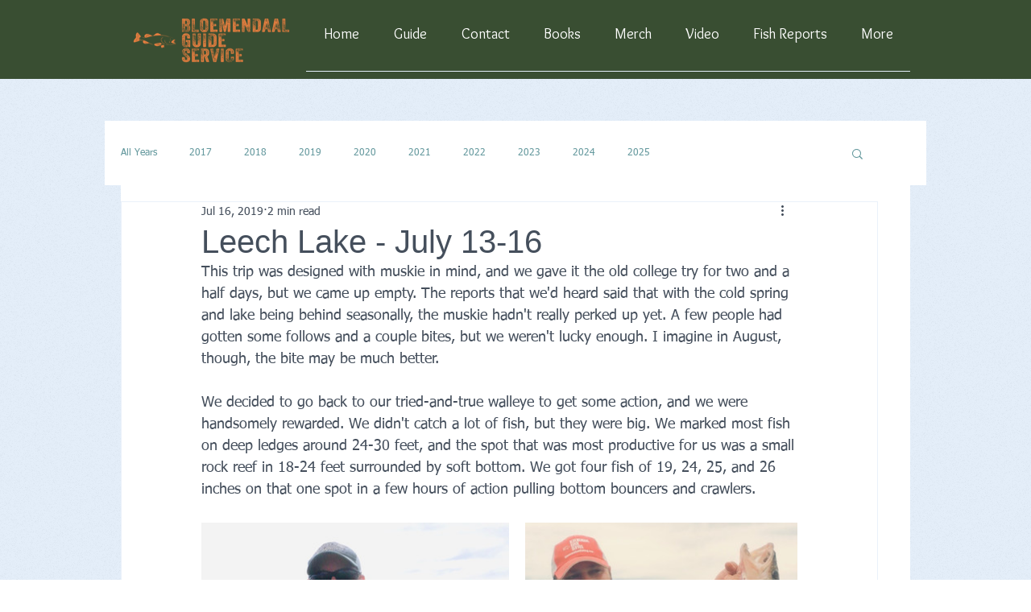

--- FILE ---
content_type: text/css; charset=utf-8
request_url: https://www.bloemendaalfishing.com/_serverless/pro-gallery-css-v4-server/layoutCss?ver=2&id=58f6e-not-scoped&items=4570_1918_1578%7C3244_804_748%7C4716_2291_3079%7C4901_3024_4032%7C4713_1536_2048&container=649_740_629.78125_720&options=gallerySizeType:px%7CenableInfiniteScroll:true%7CtitlePlacement:SHOW_ON_HOVER%7CimageMargin:20%7CisVertical:false%7CgridStyle:0%7CgalleryLayout:1%7CnumberOfImagesPerRow:3%7CgallerySizePx:300%7CcubeRatio:1%7CcubeType:fill%7CgalleryThumbnailsAlignment:bottom%7CthumbnailSpacings:0
body_size: -87
content:
#pro-gallery-58f6e-not-scoped [data-hook="item-container"][data-idx="0"].gallery-item-container{opacity: 1 !important;display: block !important;transition: opacity .2s ease !important;top: 0px !important;left: 0px !important;right: auto !important;height: 314px !important;width: 382px !important;} #pro-gallery-58f6e-not-scoped [data-hook="item-container"][data-idx="0"] .gallery-item-common-info-outer{height: 100% !important;} #pro-gallery-58f6e-not-scoped [data-hook="item-container"][data-idx="0"] .gallery-item-common-info{height: 100% !important;width: 100% !important;} #pro-gallery-58f6e-not-scoped [data-hook="item-container"][data-idx="0"] .gallery-item-wrapper{width: 382px !important;height: 314px !important;margin: 0 !important;} #pro-gallery-58f6e-not-scoped [data-hook="item-container"][data-idx="0"] .gallery-item-content{width: 382px !important;height: 314px !important;margin: 0px 0px !important;opacity: 1 !important;} #pro-gallery-58f6e-not-scoped [data-hook="item-container"][data-idx="0"] .gallery-item-hover{width: 382px !important;height: 314px !important;opacity: 1 !important;} #pro-gallery-58f6e-not-scoped [data-hook="item-container"][data-idx="0"] .item-hover-flex-container{width: 382px !important;height: 314px !important;margin: 0px 0px !important;opacity: 1 !important;} #pro-gallery-58f6e-not-scoped [data-hook="item-container"][data-idx="0"] .gallery-item-wrapper img{width: 100% !important;height: 100% !important;opacity: 1 !important;} #pro-gallery-58f6e-not-scoped [data-hook="item-container"][data-idx="1"].gallery-item-container{opacity: 1 !important;display: block !important;transition: opacity .2s ease !important;top: 0px !important;left: 402px !important;right: auto !important;height: 314px !important;width: 338px !important;} #pro-gallery-58f6e-not-scoped [data-hook="item-container"][data-idx="1"] .gallery-item-common-info-outer{height: 100% !important;} #pro-gallery-58f6e-not-scoped [data-hook="item-container"][data-idx="1"] .gallery-item-common-info{height: 100% !important;width: 100% !important;} #pro-gallery-58f6e-not-scoped [data-hook="item-container"][data-idx="1"] .gallery-item-wrapper{width: 338px !important;height: 314px !important;margin: 0 !important;} #pro-gallery-58f6e-not-scoped [data-hook="item-container"][data-idx="1"] .gallery-item-content{width: 338px !important;height: 314px !important;margin: 0px 0px !important;opacity: 1 !important;} #pro-gallery-58f6e-not-scoped [data-hook="item-container"][data-idx="1"] .gallery-item-hover{width: 338px !important;height: 314px !important;opacity: 1 !important;} #pro-gallery-58f6e-not-scoped [data-hook="item-container"][data-idx="1"] .item-hover-flex-container{width: 338px !important;height: 314px !important;margin: 0px 0px !important;opacity: 1 !important;} #pro-gallery-58f6e-not-scoped [data-hook="item-container"][data-idx="1"] .gallery-item-wrapper img{width: 100% !important;height: 100% !important;opacity: 1 !important;} #pro-gallery-58f6e-not-scoped [data-hook="item-container"][data-idx="2"].gallery-item-container{opacity: 1 !important;display: block !important;transition: opacity .2s ease !important;top: 334px !important;left: 0px !important;right: auto !important;height: 312px !important;width: 232px !important;} #pro-gallery-58f6e-not-scoped [data-hook="item-container"][data-idx="2"] .gallery-item-common-info-outer{height: 100% !important;} #pro-gallery-58f6e-not-scoped [data-hook="item-container"][data-idx="2"] .gallery-item-common-info{height: 100% !important;width: 100% !important;} #pro-gallery-58f6e-not-scoped [data-hook="item-container"][data-idx="2"] .gallery-item-wrapper{width: 232px !important;height: 312px !important;margin: 0 !important;} #pro-gallery-58f6e-not-scoped [data-hook="item-container"][data-idx="2"] .gallery-item-content{width: 232px !important;height: 312px !important;margin: 0px 0px !important;opacity: 1 !important;} #pro-gallery-58f6e-not-scoped [data-hook="item-container"][data-idx="2"] .gallery-item-hover{width: 232px !important;height: 312px !important;opacity: 1 !important;} #pro-gallery-58f6e-not-scoped [data-hook="item-container"][data-idx="2"] .item-hover-flex-container{width: 232px !important;height: 312px !important;margin: 0px 0px !important;opacity: 1 !important;} #pro-gallery-58f6e-not-scoped [data-hook="item-container"][data-idx="2"] .gallery-item-wrapper img{width: 100% !important;height: 100% !important;opacity: 1 !important;} #pro-gallery-58f6e-not-scoped [data-hook="item-container"][data-idx="3"]{display: none !important;} #pro-gallery-58f6e-not-scoped [data-hook="item-container"][data-idx="4"]{display: none !important;} #pro-gallery-58f6e-not-scoped .pro-gallery-prerender{height:646.1668465404072px !important;}#pro-gallery-58f6e-not-scoped {height:646.1668465404072px !important; width:740px !important;}#pro-gallery-58f6e-not-scoped .pro-gallery-margin-container {height:646.1668465404072px !important;}#pro-gallery-58f6e-not-scoped .pro-gallery {height:646.1668465404072px !important; width:740px !important;}#pro-gallery-58f6e-not-scoped .pro-gallery-parent-container {height:646.1668465404072px !important; width:760px !important;}